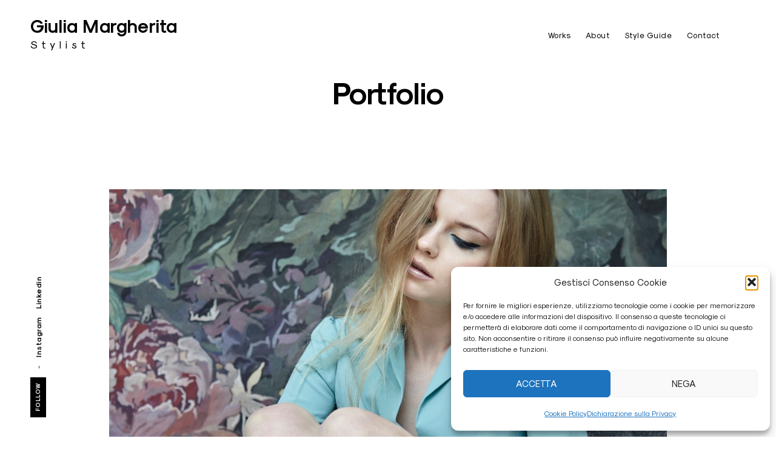

--- FILE ---
content_type: text/html; charset=UTF-8
request_url: https://www.giuliamargherita.com/portfolio/page/2/
body_size: 14626
content:
<!DOCTYPE html>
<html lang="it-IT" prefix="og: https://ogp.me/ns#">
<head>
<meta charset="UTF-8">
<meta name="viewport" content="width=device-width, initial-scale=1">
<link rel="profile" href="http://gmpg.org/xfn/11">
<link rel="pingback" href="https://www.giuliamargherita.com/xmlrpc.php">


<!-- Ottimizzazione per i motori di ricerca di Rank Math - https://rankmath.com/ -->
<title>Portfolio - Pagina 2 di 2 - Giulia Margherita</title>
<meta name="description" content="Portfolio Archive - Pagina 2 di 2 - Giulia Margherita"/>
<meta name="robots" content="index, follow"/>
<link rel="canonical" href="https://www.giuliamargherita.com/portfolio/page/2/" />
<link rel="prev" href="https://www.giuliamargherita.com/portfolio/" />
<meta property="og:locale" content="it_IT" />
<meta property="og:type" content="article" />
<meta property="og:title" content="Portfolio - Pagina 2 di 2 - Giulia Margherita" />
<meta property="og:description" content="Portfolio Archive - Pagina 2 di 2 - Giulia Margherita" />
<meta property="og:url" content="https://www.giuliamargherita.com/portfolio/page/2/" />
<meta property="og:site_name" content="Giulia Margherita" />
<meta name="twitter:card" content="summary_large_image" />
<meta name="twitter:title" content="Portfolio - Pagina 2 di 2 - Giulia Margherita" />
<meta name="twitter:description" content="Portfolio Archive - Pagina 2 di 2 - Giulia Margherita" />
<script type="application/ld+json" class="rank-math-schema">{"@context":"https://schema.org","@graph":[{"@type":"Person","@id":"https://www.giuliamargherita.com/#person","name":"Pixty-Web","image":{"@type":"ImageObject","@id":"https://www.giuliamargherita.com/#logo","url":"https://www.giuliamargherita.com/wp-content/uploads/2021/01/Logo-App-Giulia-Margherita.png","contentUrl":"https://www.giuliamargherita.com/wp-content/uploads/2021/01/Logo-App-Giulia-Margherita.png","caption":"Pixty-Web","inLanguage":"it-IT","width":"512","height":"512"}},{"@type":"WebSite","@id":"https://www.giuliamargherita.com/#website","url":"https://www.giuliamargherita.com","name":"Pixty-Web","publisher":{"@id":"https://www.giuliamargherita.com/#person"},"inLanguage":"it-IT"},{"@type":"CollectionPage","@id":"https://www.giuliamargherita.com/portfolio/page/2/#webpage","url":"https://www.giuliamargherita.com/portfolio/page/2/","name":"Portfolio - Pagina 2 di 2 - Giulia Margherita","isPartOf":{"@id":"https://www.giuliamargherita.com/#website"},"inLanguage":"it-IT"}]}</script>
<!-- /Rank Math WordPress SEO plugin -->

<link rel="alternate" type="application/rss+xml" title="Giulia Margherita &raquo; Feed" href="https://www.giuliamargherita.com/feed/" />
<link rel="alternate" type="application/rss+xml" title="Giulia Margherita &raquo; Feed dei commenti" href="https://www.giuliamargherita.com/comments/feed/" />
<link rel="alternate" type="application/rss+xml" title="Giulia Margherita &raquo; Portfolio Feed" href="https://www.giuliamargherita.com/portfolio/feed/" />
<style id='wp-img-auto-sizes-contain-inline-css' type='text/css'>
img:is([sizes=auto i],[sizes^="auto," i]){contain-intrinsic-size:3000px 1500px}
/*# sourceURL=wp-img-auto-sizes-contain-inline-css */
</style>
<style id='wp-emoji-styles-inline-css' type='text/css'>

	img.wp-smiley, img.emoji {
		display: inline !important;
		border: none !important;
		box-shadow: none !important;
		height: 1em !important;
		width: 1em !important;
		margin: 0 0.07em !important;
		vertical-align: -0.1em !important;
		background: none !important;
		padding: 0 !important;
	}
/*# sourceURL=wp-emoji-styles-inline-css */
</style>
<link rel='stylesheet' id='wp-block-library-css' href='https://www.giuliamargherita.com/wp-includes/css/dist/block-library/style.min.css?ver=6.9' type='text/css' media='all' />
<style id='classic-theme-styles-inline-css' type='text/css'>
/*! This file is auto-generated */
.wp-block-button__link{color:#fff;background-color:#32373c;border-radius:9999px;box-shadow:none;text-decoration:none;padding:calc(.667em + 2px) calc(1.333em + 2px);font-size:1.125em}.wp-block-file__button{background:#32373c;color:#fff;text-decoration:none}
/*# sourceURL=/wp-includes/css/classic-themes.min.css */
</style>
<style id='global-styles-inline-css' type='text/css'>
:root{--wp--preset--aspect-ratio--square: 1;--wp--preset--aspect-ratio--4-3: 4/3;--wp--preset--aspect-ratio--3-4: 3/4;--wp--preset--aspect-ratio--3-2: 3/2;--wp--preset--aspect-ratio--2-3: 2/3;--wp--preset--aspect-ratio--16-9: 16/9;--wp--preset--aspect-ratio--9-16: 9/16;--wp--preset--color--black: #000000;--wp--preset--color--cyan-bluish-gray: #abb8c3;--wp--preset--color--white: #ffffff;--wp--preset--color--pale-pink: #f78da7;--wp--preset--color--vivid-red: #cf2e2e;--wp--preset--color--luminous-vivid-orange: #ff6900;--wp--preset--color--luminous-vivid-amber: #fcb900;--wp--preset--color--light-green-cyan: #7bdcb5;--wp--preset--color--vivid-green-cyan: #00d084;--wp--preset--color--pale-cyan-blue: #8ed1fc;--wp--preset--color--vivid-cyan-blue: #0693e3;--wp--preset--color--vivid-purple: #9b51e0;--wp--preset--gradient--vivid-cyan-blue-to-vivid-purple: linear-gradient(135deg,rgb(6,147,227) 0%,rgb(155,81,224) 100%);--wp--preset--gradient--light-green-cyan-to-vivid-green-cyan: linear-gradient(135deg,rgb(122,220,180) 0%,rgb(0,208,130) 100%);--wp--preset--gradient--luminous-vivid-amber-to-luminous-vivid-orange: linear-gradient(135deg,rgb(252,185,0) 0%,rgb(255,105,0) 100%);--wp--preset--gradient--luminous-vivid-orange-to-vivid-red: linear-gradient(135deg,rgb(255,105,0) 0%,rgb(207,46,46) 100%);--wp--preset--gradient--very-light-gray-to-cyan-bluish-gray: linear-gradient(135deg,rgb(238,238,238) 0%,rgb(169,184,195) 100%);--wp--preset--gradient--cool-to-warm-spectrum: linear-gradient(135deg,rgb(74,234,220) 0%,rgb(151,120,209) 20%,rgb(207,42,186) 40%,rgb(238,44,130) 60%,rgb(251,105,98) 80%,rgb(254,248,76) 100%);--wp--preset--gradient--blush-light-purple: linear-gradient(135deg,rgb(255,206,236) 0%,rgb(152,150,240) 100%);--wp--preset--gradient--blush-bordeaux: linear-gradient(135deg,rgb(254,205,165) 0%,rgb(254,45,45) 50%,rgb(107,0,62) 100%);--wp--preset--gradient--luminous-dusk: linear-gradient(135deg,rgb(255,203,112) 0%,rgb(199,81,192) 50%,rgb(65,88,208) 100%);--wp--preset--gradient--pale-ocean: linear-gradient(135deg,rgb(255,245,203) 0%,rgb(182,227,212) 50%,rgb(51,167,181) 100%);--wp--preset--gradient--electric-grass: linear-gradient(135deg,rgb(202,248,128) 0%,rgb(113,206,126) 100%);--wp--preset--gradient--midnight: linear-gradient(135deg,rgb(2,3,129) 0%,rgb(40,116,252) 100%);--wp--preset--font-size--small: 13px;--wp--preset--font-size--medium: 20px;--wp--preset--font-size--large: 36px;--wp--preset--font-size--x-large: 42px;--wp--preset--spacing--20: 0.44rem;--wp--preset--spacing--30: 0.67rem;--wp--preset--spacing--40: 1rem;--wp--preset--spacing--50: 1.5rem;--wp--preset--spacing--60: 2.25rem;--wp--preset--spacing--70: 3.38rem;--wp--preset--spacing--80: 5.06rem;--wp--preset--shadow--natural: 6px 6px 9px rgba(0, 0, 0, 0.2);--wp--preset--shadow--deep: 12px 12px 50px rgba(0, 0, 0, 0.4);--wp--preset--shadow--sharp: 6px 6px 0px rgba(0, 0, 0, 0.2);--wp--preset--shadow--outlined: 6px 6px 0px -3px rgb(255, 255, 255), 6px 6px rgb(0, 0, 0);--wp--preset--shadow--crisp: 6px 6px 0px rgb(0, 0, 0);}:where(.is-layout-flex){gap: 0.5em;}:where(.is-layout-grid){gap: 0.5em;}body .is-layout-flex{display: flex;}.is-layout-flex{flex-wrap: wrap;align-items: center;}.is-layout-flex > :is(*, div){margin: 0;}body .is-layout-grid{display: grid;}.is-layout-grid > :is(*, div){margin: 0;}:where(.wp-block-columns.is-layout-flex){gap: 2em;}:where(.wp-block-columns.is-layout-grid){gap: 2em;}:where(.wp-block-post-template.is-layout-flex){gap: 1.25em;}:where(.wp-block-post-template.is-layout-grid){gap: 1.25em;}.has-black-color{color: var(--wp--preset--color--black) !important;}.has-cyan-bluish-gray-color{color: var(--wp--preset--color--cyan-bluish-gray) !important;}.has-white-color{color: var(--wp--preset--color--white) !important;}.has-pale-pink-color{color: var(--wp--preset--color--pale-pink) !important;}.has-vivid-red-color{color: var(--wp--preset--color--vivid-red) !important;}.has-luminous-vivid-orange-color{color: var(--wp--preset--color--luminous-vivid-orange) !important;}.has-luminous-vivid-amber-color{color: var(--wp--preset--color--luminous-vivid-amber) !important;}.has-light-green-cyan-color{color: var(--wp--preset--color--light-green-cyan) !important;}.has-vivid-green-cyan-color{color: var(--wp--preset--color--vivid-green-cyan) !important;}.has-pale-cyan-blue-color{color: var(--wp--preset--color--pale-cyan-blue) !important;}.has-vivid-cyan-blue-color{color: var(--wp--preset--color--vivid-cyan-blue) !important;}.has-vivid-purple-color{color: var(--wp--preset--color--vivid-purple) !important;}.has-black-background-color{background-color: var(--wp--preset--color--black) !important;}.has-cyan-bluish-gray-background-color{background-color: var(--wp--preset--color--cyan-bluish-gray) !important;}.has-white-background-color{background-color: var(--wp--preset--color--white) !important;}.has-pale-pink-background-color{background-color: var(--wp--preset--color--pale-pink) !important;}.has-vivid-red-background-color{background-color: var(--wp--preset--color--vivid-red) !important;}.has-luminous-vivid-orange-background-color{background-color: var(--wp--preset--color--luminous-vivid-orange) !important;}.has-luminous-vivid-amber-background-color{background-color: var(--wp--preset--color--luminous-vivid-amber) !important;}.has-light-green-cyan-background-color{background-color: var(--wp--preset--color--light-green-cyan) !important;}.has-vivid-green-cyan-background-color{background-color: var(--wp--preset--color--vivid-green-cyan) !important;}.has-pale-cyan-blue-background-color{background-color: var(--wp--preset--color--pale-cyan-blue) !important;}.has-vivid-cyan-blue-background-color{background-color: var(--wp--preset--color--vivid-cyan-blue) !important;}.has-vivid-purple-background-color{background-color: var(--wp--preset--color--vivid-purple) !important;}.has-black-border-color{border-color: var(--wp--preset--color--black) !important;}.has-cyan-bluish-gray-border-color{border-color: var(--wp--preset--color--cyan-bluish-gray) !important;}.has-white-border-color{border-color: var(--wp--preset--color--white) !important;}.has-pale-pink-border-color{border-color: var(--wp--preset--color--pale-pink) !important;}.has-vivid-red-border-color{border-color: var(--wp--preset--color--vivid-red) !important;}.has-luminous-vivid-orange-border-color{border-color: var(--wp--preset--color--luminous-vivid-orange) !important;}.has-luminous-vivid-amber-border-color{border-color: var(--wp--preset--color--luminous-vivid-amber) !important;}.has-light-green-cyan-border-color{border-color: var(--wp--preset--color--light-green-cyan) !important;}.has-vivid-green-cyan-border-color{border-color: var(--wp--preset--color--vivid-green-cyan) !important;}.has-pale-cyan-blue-border-color{border-color: var(--wp--preset--color--pale-cyan-blue) !important;}.has-vivid-cyan-blue-border-color{border-color: var(--wp--preset--color--vivid-cyan-blue) !important;}.has-vivid-purple-border-color{border-color: var(--wp--preset--color--vivid-purple) !important;}.has-vivid-cyan-blue-to-vivid-purple-gradient-background{background: var(--wp--preset--gradient--vivid-cyan-blue-to-vivid-purple) !important;}.has-light-green-cyan-to-vivid-green-cyan-gradient-background{background: var(--wp--preset--gradient--light-green-cyan-to-vivid-green-cyan) !important;}.has-luminous-vivid-amber-to-luminous-vivid-orange-gradient-background{background: var(--wp--preset--gradient--luminous-vivid-amber-to-luminous-vivid-orange) !important;}.has-luminous-vivid-orange-to-vivid-red-gradient-background{background: var(--wp--preset--gradient--luminous-vivid-orange-to-vivid-red) !important;}.has-very-light-gray-to-cyan-bluish-gray-gradient-background{background: var(--wp--preset--gradient--very-light-gray-to-cyan-bluish-gray) !important;}.has-cool-to-warm-spectrum-gradient-background{background: var(--wp--preset--gradient--cool-to-warm-spectrum) !important;}.has-blush-light-purple-gradient-background{background: var(--wp--preset--gradient--blush-light-purple) !important;}.has-blush-bordeaux-gradient-background{background: var(--wp--preset--gradient--blush-bordeaux) !important;}.has-luminous-dusk-gradient-background{background: var(--wp--preset--gradient--luminous-dusk) !important;}.has-pale-ocean-gradient-background{background: var(--wp--preset--gradient--pale-ocean) !important;}.has-electric-grass-gradient-background{background: var(--wp--preset--gradient--electric-grass) !important;}.has-midnight-gradient-background{background: var(--wp--preset--gradient--midnight) !important;}.has-small-font-size{font-size: var(--wp--preset--font-size--small) !important;}.has-medium-font-size{font-size: var(--wp--preset--font-size--medium) !important;}.has-large-font-size{font-size: var(--wp--preset--font-size--large) !important;}.has-x-large-font-size{font-size: var(--wp--preset--font-size--x-large) !important;}
:where(.wp-block-post-template.is-layout-flex){gap: 1.25em;}:where(.wp-block-post-template.is-layout-grid){gap: 1.25em;}
:where(.wp-block-term-template.is-layout-flex){gap: 1.25em;}:where(.wp-block-term-template.is-layout-grid){gap: 1.25em;}
:where(.wp-block-columns.is-layout-flex){gap: 2em;}:where(.wp-block-columns.is-layout-grid){gap: 2em;}
:root :where(.wp-block-pullquote){font-size: 1.5em;line-height: 1.6;}
/*# sourceURL=global-styles-inline-css */
</style>
<link rel='stylesheet' id='cmplz-general-css' href='https://www.giuliamargherita.com/wp-content/plugins/complianz-gdpr-premium/assets/css/cookieblocker.min.css?ver=1761976974' type='text/css' media='all' />
<link rel='stylesheet' id='eris-style-css' href='https://www.giuliamargherita.com/wp-content/themes/eris/style.css?ver=6.9' type='text/css' media='all' />
<link rel='stylesheet' id='child-style-css' href='https://www.giuliamargherita.com/wp-content/themes/eris-pixty/style.css?ver=1.0.1' type='text/css' media='all' />
<link rel='stylesheet' id='eris-font-enqueue-css' href='https://www.giuliamargherita.com/wp-content/themes/eris/assets/fonts/stylesheet.css' type='text/css' media='all' />
<link rel='stylesheet' id='dashicons-css' href='https://www.giuliamargherita.com/wp-includes/css/dashicons.min.css?ver=6.9' type='text/css' media='all' />
<link rel='stylesheet' id='thickbox-css' href='https://www.giuliamargherita.com/wp-includes/js/thickbox/thickbox.css?ver=6.9' type='text/css' media='all' />
<script type="text/javascript" src="https://www.giuliamargherita.com/wp-includes/js/jquery/jquery.min.js?ver=3.7.1" id="jquery-core-js"></script>
<script type="text/javascript" src="https://www.giuliamargherita.com/wp-includes/js/jquery/jquery-migrate.min.js?ver=3.4.1" id="jquery-migrate-js"></script>
<link rel="https://api.w.org/" href="https://www.giuliamargherita.com/wp-json/" /><link rel="EditURI" type="application/rsd+xml" title="RSD" href="https://www.giuliamargherita.com/xmlrpc.php?rsd" />
<meta name="generator" content="WordPress 6.9" />
			<style>.cmplz-hidden {
					display: none !important;
				}</style><meta name="generator" content="Elementor 3.34.2; features: additional_custom_breakpoints; settings: css_print_method-external, google_font-enabled, font_display-auto">
			<style>
				.e-con.e-parent:nth-of-type(n+4):not(.e-lazyloaded):not(.e-no-lazyload),
				.e-con.e-parent:nth-of-type(n+4):not(.e-lazyloaded):not(.e-no-lazyload) * {
					background-image: none !important;
				}
				@media screen and (max-height: 1024px) {
					.e-con.e-parent:nth-of-type(n+3):not(.e-lazyloaded):not(.e-no-lazyload),
					.e-con.e-parent:nth-of-type(n+3):not(.e-lazyloaded):not(.e-no-lazyload) * {
						background-image: none !important;
					}
				}
				@media screen and (max-height: 640px) {
					.e-con.e-parent:nth-of-type(n+2):not(.e-lazyloaded):not(.e-no-lazyload),
					.e-con.e-parent:nth-of-type(n+2):not(.e-lazyloaded):not(.e-no-lazyload) * {
						background-image: none !important;
					}
				}
			</style>
			<link rel="icon" href="https://www.giuliamargherita.com/wp-content/uploads/2021/01/cropped-Logo-App-Giulia-Margherita-32x32.png" sizes="32x32" />
<link rel="icon" href="https://www.giuliamargherita.com/wp-content/uploads/2021/01/cropped-Logo-App-Giulia-Margherita-192x192.png" sizes="192x192" />
<link rel="apple-touch-icon" href="https://www.giuliamargherita.com/wp-content/uploads/2021/01/cropped-Logo-App-Giulia-Margherita-180x180.png" />
<meta name="msapplication-TileImage" content="https://www.giuliamargherita.com/wp-content/uploads/2021/01/cropped-Logo-App-Giulia-Margherita-270x270.png" />
<style type="text/css">

    /* Body BG color */

    body,
    body.custom-background,
    #content,
    .shuffle-layout .entry-meta,
    .page-template-portfolio-page .site-content,
    .page-template-portfolio-page .site-footer,
    .sticky-header header.site-header {
        background-color: #fff;
    }

    .featured-slider-wrap {
        background-color: #e8eaec;
    }

    /* Headings color */

    h1, h2, h3, h4, h5, h6,
    h1 a, h2 a, h3 a, h4 a, h5 a, h6 a,
    .archive.category .page-title span,
    .archive.tag .page-title span,
    .archive.date .page-title span,
    .archive.author .page-title span,
    .search .page-title span,
    .search-results .page-title,
    .tag.archive .page-title,
    .comments-title span,
    .comment-author,
    .search-post-type,
    .bypostauthor > .comment-body .comment-author b:after,
    .entry-content h1,
    .entry-content h2,
    .entry-content h3,
    .entry-content h4,
    .entry-content h5,
    .entry-content h6,
    .page-content h1,
    .page-content h2,
    .page-content h3,
    .page-content h4,
    .page-content h5,
    .page-content h6,
    .nav-links,
    .format-quote blockquote,
    .emphasis,
    .entry-content .emphasis,
    .page-content .emphasis,
    .single .entry-content .emphasis,
    .single .format-quote blockquote,
    .single .format-quote q,
    .single .format-link .entry-content p,
    .single .format-link  .row-columns,
    .masonry .format-link .entry-content h2,
    .single .format-link .entry-content h2,
    .entry-content blockquote,
    .entry-content blockquote p,
    .page-content blockquote,
    .page-content blockquote p,
    .comment-content blockquote p,
    .single .entry-content blockquote p,
    .archive .page-title span,
    .search .page-title span,
    .error404 .page-title span,
    .site-footer .widget-title,
    .site-footer .widget .widget-title a,
    .author-box p,
    .dropcap:before {
        color: #000;
    }

    /* Paragraph color */

    .entry-content p,
    .entry-content li,
    .page-content p,
    .page-content li,
    .comment-content p,
    .comment-content li,
    .comment-content dd,
    label,
    blockquote cite,
    blockquote + cite,
    blockquote + p cite,
    q cite,
    q + cite,
    q + p cite,
    .wp-caption-text,
    .format-quote blockquote cite,
    .format-quote blockquote + cite,
    .format-quote q cite,
    .format-quote q + cite,
    .format-quote blockquote + p cite,
    .format-quote q + p cite,
    .site-footer .widget p,
    .jp-relatedposts-post-context,
    .row-columns,
    .headline-template .hero .entry-content,
    .headline-template .hero p,
    .single-portfolio-headline .hero p,
    .contact .entry-content p,
    .contact .row-columns,
    .wp-block-separator.is-style-dots:before,
    .wp-block-image figcaption,
    .wp-block-embed figcaption {
        color: #5d5d5d;
    }

    hr,
    .wp-block-separator {
        background-color: #5d5d5d;
    }

    /* Link color */

    a,
    a.emphasis,
    .format-link .entry-content p,
    blockquote:before,
    q:before,
    .listing .format-link .entry-content:before,
    .single .format-link .entry-content:before,
    .format-link  .row-columns,
    .no-results input[type="search"],
    .error-404 input[type="search"],
    .no-results .search-instructions,
    .error-404 .search-instructions,
    .search .page-title span,
    .gallery-count,
    .entry-footer,
    .nav-links a,
    .read-more-link,
    .widget-title,
    .widget .widget-title a,
    .widget_calendar caption,
    .widget_calendar th,
    .widget_calendar tfoot a,
    .widget .search-form input[type="submit"]:focus,
    .widget .newsletter input[type="submit"]:focus,
    .paging-navigation a,
    .paging-navigation .dots,
    .paging-navigation .prev,
    .paging-navigation .next,
    .contact-form label,
    .contact-form textarea,
    .contact-form input[type="text"],
    .contact-form input[type="email"],
    body #infinite-handle span,
    .category-filter a,
    .category-filter .cat-active a,
    .gallery-caption,
    .entry-gallery .gallery-size-full:after,
    .featured-slider .slick-dots button,
    body .single-soc-share-link a,
    .comment-metadata a,
    .comment .reply a,
    .comment-metadata > * + *:before,
    .widget_wpcom_social_media_icons_widget a {
        color: #000;
    }

    .contact-form input[type="text"]::-webkit-input-placeholder,
    .contact-form input[type="email"]::-webkit-input-placeholder,
    .no-results input[type="search"]::-webkit-input-placeholder,
    .error-404 input[type="search"]::-webkit-input-placeholder {
        color: #000;
    }

    .contact-form input[type="text"]::-moz-placeholder,
    .contact-form input[type="email"]::-moz-placeholder,
    .no-results input[type="search"]::-moz-placeholder,
    .error-404 input[type="search"]::-moz-placeholder {
        color: #000;
    }

    .contact-form input[type="text"]:-moz-placeholder,
    .contact-form input[type="email"]:-moz-placeholder,
    .no-results input[type="search"]:-moz-placeholder,
    .error-404 input[type="search"]:-moz-placeholder {
        color: #000;
    }

    .site-header input[type="search"]:-ms-input-placeholder,
    .no-results input[type="search"]:-ms-input-placeholder,
    .error-404 input[type="search"]:-ms-input-placeholder {
        color: #000;
    }

    input[type="text"]:focus,
    input[type="email"]:focus,
    input[type="tel"]:focus,
    input[type="url"]:focus,
    input[type="password"]:focus,
    input[type="search"]:focus,
    textarea:focus {
        border-color: #000;
    }

    .entry-meta a,
    .posts-navigation .entry-meta a,
    #infinite-handle a,
    .single .nav-links a,
    .archive.category .page-title,
    .archive.tag .page-title,
    .archive.date .page-title,
    .archive.author .page-title,
    .entry-footer a,
    .author-name span,
    .site-footer .widget_recent_comments .comment-author-link a,
    .site-footer .widget_recent_comments li,
    .site-footer .widget_recent_entries li,
    .site-footer .rss-date {
        color: #000;
    }

    /* Header color */

    .nav-menu > li > a,
    .standard-menu .main-navigation ul ul a,
    .dropdown-toggle,
    #big-search-trigger,
    .menu-toggle:before,
    .sidebar-trigger,
    .scroll-up,
    .scroll-down,
    .menu-social-container a,
    .menu-social-container .social-menu-trig:before {
        color: #000;
    }

    .main-navigation .current_page_item > a,
    .main-navigation .current-menu-item > a,
    .main-navigation .current_page_ancestor > a {
        border-color: #000;
    }

    .menu-toggle span,
    .menu-toggle span:before,
    .menu-toggle span:after,
    .hamburger-menu .menu-toggle span,
    .hamburger-menu .menu-toggle span:before,
    .hamburger-menu .menu-toggle span:after {
        background-color: #000;
    }

    /* Logo color */

    .site-title a {
        color: #000;
    }

    .site-description {
        color: #000;
    }

    /* Fullwidth slider colors */

    .featured-slider .portfolio-item h2 a,
    .featured-slider .slick-arrow:before,
    .featured-slider .slick-dots li,
    .featured-slider .slick-dots span,
    .featured-slider .slick-dots button,
    .featured-slider .slick-dots .slick-active:after {
        color: #000;
    }

    .featured-slider .slick-dots .slick-active:after {
        background-color: #000;
    }

    /* Footer colors */

    #comments {
        background-color: #eaedf3;
    }

    .site-footer,
    .site-footer span,
    .site-info,
    .site-footer .widget,
    .site-footer .widget a,
    .site-footer .widget_calendar td,
    .site-footer .tagcloud a,
    .site-footer .rssSummary,
    .site-footer .widget_calendar caption,
    .site-footer .widget_calendar th,
    .site-footer input[type="text"],
    .site-footer input[type="email"],
    .site-footer input[type="tel"],
    .site-footer input[type="url"],
    .site-footer input[type="password"],
    .site-footer input[type="search"],
    .site-footer textarea {
        color: #000;
    }

    .site-footer a,
    .site-footer .widget_calendar tbody a,
    .site-footer .widget_recent_comments li a,
    .site-footer .widget_recent_entries li a,
    .site-footer .widget_rss li a,
    .site-footer .widget_contact_info .confit-address a,
    .site-footer .jetpack-display-remote-posts h4 a,
    .site-footer .widget .tp_recent_tweets a,
    .site-footer .widget .search-form input[type="submit"],
    .site-footer .widget .newsletter input[type="submit"] {
        color: #000;
    }

    @media only screen and (min-width: 1025px){

        a:hover,
        div[class^="gr_custom_container"] a:hover,
        .comment-metadata a:hover,
        .comment .reply a:hover,
        .entry-footer a:hover,
        .category-filter a:hover,
        .category-filter .cat-active a:hover,
        .format-link .entry-content a:hover,
        .back-to-top:hover,
        .paging-navigation a:hover,
        .page-numbers li a:hover,
        .listing .format-link .entry-content a:hover,
        .read-more-link:hover  {
            color: #5d5d5d;
        }

        .nav-links a:hover,
        .read-more-link:hover,
        .logged-in-as a:hover {
            color: #000;
        }

        h1 a:hover,
        h2 a:hover,
        h3 a:hover,
        h4 a:hover,
        h5 a:hover,
        h6 a:hover {
            color: #747474;
        }

        .entry-meta a:hover,
        .posts-navigation .entry-meta a:hover {
            color: #808080;
        }

        .standard-menu .main-navigation ul ul a:focus,
        .nav-menu > li:hover > a,
        .sidebar-trigger:hover,
        .nav-menu li > a:hover,
        .nav-menu li:hover > .dropdown-toggle,
        #big-search-trigger:hover,
        .sidebar-trigger:hover,
        .standard-menu .main-navigation ul ul a:hover,
        .scroll-up:hover,
        .scroll-down:hover,
        .menu-social-container a:hover,
        #big-search-trigger:focus,
        .sidebar-trigger:focus {
            color: #808080;
        }

        .menu-toggle:focus span,
        .menu-toggle:focus span:before,
        .menu-toggle:focus span:after {
            background-color: #808080;
        }

        .featured-slider .portfolio-item h2 a:hover,
        .featured-slider .slick-arrow:hover:before {
            color: #808080;
        }

        .site-title a:hover {
            color: #000;
        }

        .site-footer a:hover,
        .site-footer .widget a:hover,
        .site-footer .widget.widget_wpcom_social_media_icons_widget a:hover,
        .site-footer .widget .tp_recent_tweets a:hover,
        .site-footer .instagram-username a:hover,
        .site-footer .widget .tp_recent_tweets a:hover {
            color: #5d5d5d;
        }

    }

    @media only screen and (max-width: 1024px){

        .page-template-portfolio-page .portfolio-item .entry-title a,
        .tax-ct_portfolio .portfolio-item .entry-title a {
            color: #000;
        }

    }

</style>
    <style>
        .kirki-customizer-loading-wrapper {
            background-image: none !important;
        }
    </style>
    		<style type="text/css" id="wp-custom-css">
			#big-search-trigger, .sidebar-trigger {
display: none;
}
.menu-toggle {
right: 25px;
}
.site-description {
letter-spacing: 6.7px;
font-size: 18px;
}
.post-date {
	display: none;
}
	
.featured-image a:before, .gallery-size-full[data-carousel-extra] .gallery-item a:before, .gallery-size-full .gallery-item a:before, .masonry .portfolio-item .featured-image a:after, .shuffle-layout .portfolio-item .featured-image a:after {
display: none;
}		</style>
		<style id="kirki-inline-styles">body, input, textarea, keygen, select, button, body #site-navigation #primary-menu li a, body .jp-carousel-wrap, .jp-carousel-wrap .jp-carousel-light #carousel-reblog-box input#carousel-reblog-submit, .jp-carousel-wrap #jp-carousel-comment-form-button-submit, .jp-carousel-wrap textarea#jp-carousel-comment-form-comment-field, .portfolio-item h2{font-family:"sk-modernist", "Helvetica Neue", Helvetica, Arial, sans-serif;font-weight:400;}h1, h2, h3, h4, h5, h6, .entry-content h2 a, .emphasis{font-family:"sk-modernist", "Helvetica Neue", Helvetica, Arial, sans-serif;font-weight:bold;}body #site-navigation #primary-menu li a{font-family:"sk-modernist", "Helvetica Neue", Helvetica, Arial, sans-serif;font-weight:400;}</style></head>

<body data-cmplz=1 class="archive paged post-type-archive post-type-archive-portfolio paged-2 post-type-paged-2 wp-theme-eris wp-child-theme-eris-pixty infinite-scroll standard-menu hfeed sticky-header tk-theme-frontend elementor-default elementor-kit-845">


<aside id="secondary" class="widget-area" role="complementary">
	<div class="scroll-box">
		<section id="custom_html-2" class="widget_text widget widget_custom_html"><h2 class="widget-title">GMF</h2><div class="textwidget custom-html-widget"><img fetchpriority="high" class="wp-image-617 size-medium" src="https://www.giuliamargherita.com/wp-content/uploads/2020/12/Giulia-Margherita-Ferrari-200x300.jpg" alt="Giulia Margherita Ferrari" width="200" height="300" />
<br>E-commerce stylist/ still life stylist/
lookbook stylist/ dresser/ shooting coordinator/
visual merchandiser</div></section><section id="custom_html-3" class="widget_text widget widget_custom_html"><h2 class="widget-title">Ultimi Lavori</h2><div class="textwidget custom-html-widget"><a href="https://www.giuliamargherita.com/portfolio/still-life-01/">Esempio lavoro uno</a></div></section>	</div>
	<button id="closeSidebar" class="close-sidebar"><span class="screen-reader-text">close sidebar</span></button>
</aside><!-- #secondary -->

<div id="page" class="site">
	<a class="skip-link screen-reader-text" href="#main">Skip to content</a>

	<header id="masthead" class="site-header" role="banner">
		<div class="container container-big">

			<div class="site-branding">

							<p class="site-title "><a href="https://www.giuliamargherita.com/" rel="home">Giulia Margherita</a></p>
		<p class="site-description">Stylist</p>
			</div><!-- .site-branding -->

			<nav id="site-navigation" class="main-navigation" role="navigation">
				<button class="menu-toggle" aria-controls="primary-menu" aria-expanded="false"><i>Menu</i>Primary Menu<span>&nbsp;</span></button>

				<div class="menu-menu-primario-container"><ul id="primary-menu" class="menu"><li id="menu-item-600" class="menu-item menu-item-type-post_type menu-item-object-page menu-item-home menu-item-600"><a href="https://www.giuliamargherita.com/">Works</a></li>
<li id="menu-item-601" class="menu-item menu-item-type-post_type menu-item-object-page menu-item-601"><a href="https://www.giuliamargherita.com/about/">About</a></li>
<li id="menu-item-643" class="menu-item menu-item-type-post_type menu-item-object-page menu-item-643"><a href="https://www.giuliamargherita.com/style-guide/">Style Guide</a></li>
<li id="menu-item-602" class="menu-item menu-item-type-post_type menu-item-object-page menu-item-602"><a href="https://www.giuliamargherita.com/contact/">Contact</a></li>
</ul></div>				<i id="menuMarker">Menu</i>
			</nav><!-- #site-navigation -->

			<!-- Search form -->
			<div class="search-wrap">
				<form role="search" method="get" class="search-form" action="https://www.giuliamargherita.com/">
				<label>
					<span class="screen-reader-text">Ricerca per:</span>
					<input type="search" class="search-field" placeholder="Cerca &hellip;" value="" name="s" />
				</label>
				<input type="submit" class="search-submit" value="Cerca" />
			</form>				<div class="search-instructions">Press Enter / Return to begin your search.</div>
				<button id="big-search-close">
					<span class="screen-reader-text">close search form</span>
				</button>
			</div>
			<a href="#" id="big-search-trigger">
				<span class="screen-reader-text">open search form</span>
				<i class="icon-search"></i>
			</a>

			<!-- Sidebar trigger -->
			
				<a href="#" id="sidebar-trigger" class="sidebar-trigger">
					<span class="screen-reader-text">open sidebar</span>
					<i class="icon-sidebar"></i>
				</a>

			
		</div><!-- .container -->
	</header><!-- #masthead -->

	<a href="#" id="scrollDownBtn" class="scroll-down"><i class="icon-left"></i>scroll to discover more</a>
	<a href="#" id="scrollUpBtn" class="scroll-up">back to top<i class="icon-right"></i></a>

	<!-- Social menu -->
	<span id="socMenuTrig" class="social-menu-trig">Follow</span><div class="menu-social-container"><ul id="menu-menu-social" class="menu"><li id="menu-item-603" class="menu-item menu-item-type-custom menu-item-object-custom menu-item-603"><a href="https://www.instagram.com/giuli_margherita/">Instagram</a></li>
<li id="menu-item-720" class="menu-item menu-item-type-custom menu-item-object-custom menu-item-720"><a href="https://www.linkedin.com/in/giuliamargheritaferrari/">Linkedin</a></li>
</ul></div>
	<!-- Featured Portfolio Slider -->
	
	<div id="content" class="site-content">


<div class="container container-medium">

	<div id="primary" class="content-area listing">
		<main id="main" class="site-main" role="main">

		
			<header class="page-header">
				<h1 class="page-title">Portfolio</h1>			</header><!-- .page-header -->

			<div id="post-load">

			
<article id="post-739" class="post-739 portfolio type-portfolio status-publish has-post-thumbnail hentry ct_portfolio-works">

	<!-- Display featured image / video / gallery -->
	
			
			<figure class="featured-image featured-landscape">
				<a href="https://www.giuliamargherita.com/portfolio/flowerswall/"><img width="1100" height="733" src="https://www.giuliamargherita.com/wp-content/uploads/2021/01/flowerswall-Giulia-Margherita-01.jpg" class="skip-lazy wp-post-image" alt="flowerswall Giulia Margherita 01" decoding="async" srcset="https://www.giuliamargherita.com/wp-content/uploads/2021/01/flowerswall-Giulia-Margherita-01.jpg 1100w, https://www.giuliamargherita.com/wp-content/uploads/2021/01/flowerswall-Giulia-Margherita-01-300x200.jpg 300w, https://www.giuliamargherita.com/wp-content/uploads/2021/01/flowerswall-Giulia-Margherita-01-1024x682.jpg 1024w, https://www.giuliamargherita.com/wp-content/uploads/2021/01/flowerswall-Giulia-Margherita-01-768x512.jpg 768w, https://www.giuliamargherita.com/wp-content/uploads/2021/01/flowerswall-Giulia-Margherita-01-550x367.jpg 550w, https://www.giuliamargherita.com/wp-content/uploads/2021/01/flowerswall-Giulia-Margherita-01-160x107.jpg 160w" sizes="(max-width: 1100px) 100vw, 1100px" title="Portfolio 3"></a>
			</figure>

		
	<div class="entry-content">

		<header class="entry-header">

			<!-- Entry header -->
			<h2 class="entry-title"><a href="https://www.giuliamargherita.com/portfolio/flowerswall/" rel="bookmark">Flowerswall</a></h2><div class="entry-meta"><span class="category-list"><a href="https://www.giuliamargherita.com/portfolio-category/works/" rel="tag">Works</a></span><span class="post-date"><a href="https://www.giuliamargherita.com/portfolio/flowerswall/" rel="bookmark"><time class="entry-date published" datetime="2018-01-07T15:22:14+01:00">7 Gennaio 2018</time><time class="updated" datetime="2021-05-07T17:37:30+02:00">7 Maggio 2021</time></a></span><span class="edit-link"></span></div>
		</header><!-- .entry-header -->

		<p>&nbsp;</p>
<a class="read-more-link" href=" https://www.giuliamargherita.com/portfolio/flowerswall/ ">Read more</a>
	</div><!-- .entry-content -->

	<!-- Display post footer -->
	
</article><!-- #post-## -->


<article id="post-733" class="post-733 portfolio type-portfolio status-publish has-post-thumbnail hentry ct_portfolio-works">

	<!-- Display featured image / video / gallery -->
	
			
			<figure class="featured-image featured-portrait">
				<a href="https://www.giuliamargherita.com/portfolio/amish/"><img width="550" height="825" src="https://www.giuliamargherita.com/wp-content/uploads/2021/01/amish-Giulia-Margherita-05-550x825.jpg" class="skip-lazy wp-post-image" alt="amish Giulia Margherita 05" decoding="async" srcset="https://www.giuliamargherita.com/wp-content/uploads/2021/01/amish-Giulia-Margherita-05-550x825.jpg 550w, https://www.giuliamargherita.com/wp-content/uploads/2021/01/amish-Giulia-Margherita-05-200x300.jpg 200w, https://www.giuliamargherita.com/wp-content/uploads/2021/01/amish-Giulia-Margherita-05-683x1024.jpg 683w, https://www.giuliamargherita.com/wp-content/uploads/2021/01/amish-Giulia-Margherita-05-768x1152.jpg 768w, https://www.giuliamargherita.com/wp-content/uploads/2021/01/amish-Giulia-Margherita-05-1024x1536.jpg 1024w, https://www.giuliamargherita.com/wp-content/uploads/2021/01/amish-Giulia-Margherita-05-160x240.jpg 160w, https://www.giuliamargherita.com/wp-content/uploads/2021/01/amish-Giulia-Margherita-05.jpg 1100w" sizes="(max-width: 550px) 100vw, 550px" title="Portfolio 8"></a>
			</figure>

		
	<div class="entry-content">

		<header class="entry-header">

			<!-- Entry header -->
			<h2 class="entry-title"><a href="https://www.giuliamargherita.com/portfolio/amish/" rel="bookmark">amish</a></h2><div class="entry-meta"><span class="category-list"><a href="https://www.giuliamargherita.com/portfolio-category/works/" rel="tag">Works</a></span><span class="post-date"><a href="https://www.giuliamargherita.com/portfolio/amish/" rel="bookmark"><time class="entry-date published" datetime="2018-01-07T15:21:02+01:00">7 Gennaio 2018</time><time class="updated" datetime="2021-05-07T17:32:03+02:00">7 Maggio 2021</time></a></span><span class="edit-link"></span></div>
		</header><!-- .entry-header -->

		<a class="read-more-link" href=" https://www.giuliamargherita.com/portfolio/amish/ ">Read more</a>
	</div><!-- .entry-content -->

	<!-- Display post footer -->
	
</article><!-- #post-## -->


<article id="post-729" class="post-729 portfolio type-portfolio status-publish has-post-thumbnail hentry ct_portfolio-works">

	<!-- Display featured image / video / gallery -->
	
			
			<figure class="featured-image featured-portrait">
				<a href="https://www.giuliamargherita.com/portfolio/abandon/"><img width="550" height="825" src="https://www.giuliamargherita.com/wp-content/uploads/2021/01/abandon-Giulia-Margherita-03-550x825.jpg" class="skip-lazy wp-post-image" alt="abandon Giulia Margherita 03" decoding="async" srcset="https://www.giuliamargherita.com/wp-content/uploads/2021/01/abandon-Giulia-Margherita-03-550x825.jpg 550w, https://www.giuliamargherita.com/wp-content/uploads/2021/01/abandon-Giulia-Margherita-03-200x300.jpg 200w, https://www.giuliamargherita.com/wp-content/uploads/2021/01/abandon-Giulia-Margherita-03-683x1024.jpg 683w, https://www.giuliamargherita.com/wp-content/uploads/2021/01/abandon-Giulia-Margherita-03-768x1152.jpg 768w, https://www.giuliamargherita.com/wp-content/uploads/2021/01/abandon-Giulia-Margherita-03-1024x1536.jpg 1024w, https://www.giuliamargherita.com/wp-content/uploads/2021/01/abandon-Giulia-Margherita-03-160x240.jpg 160w, https://www.giuliamargherita.com/wp-content/uploads/2021/01/abandon-Giulia-Margherita-03.jpg 1100w" sizes="(max-width: 550px) 100vw, 550px" title="Portfolio 15"></a>
			</figure>

		
	<div class="entry-content">

		<header class="entry-header">

			<!-- Entry header -->
			<h2 class="entry-title"><a href="https://www.giuliamargherita.com/portfolio/abandon/" rel="bookmark">Abandon</a></h2><div class="entry-meta"><span class="category-list"><a href="https://www.giuliamargherita.com/portfolio-category/works/" rel="tag">Works</a></span><span class="post-date"><a href="https://www.giuliamargherita.com/portfolio/abandon/" rel="bookmark"><time class="entry-date published" datetime="2018-01-07T15:19:53+01:00">7 Gennaio 2018</time><time class="updated" datetime="2021-05-07T17:29:55+02:00">7 Maggio 2021</time></a></span><span class="edit-link"></span></div>
		</header><!-- .entry-header -->

		<a class="read-more-link" href=" https://www.giuliamargherita.com/portfolio/abandon/ ">Read more</a>
	</div><!-- .entry-content -->

	<!-- Display post footer -->
	
</article><!-- #post-## -->


			</div>
			<!-- #post-load -->

		
		<h2 class="screen-reader-text">Posts navigation</h2>

		<div id="infinite-handle">
					</div><!-- .nav-links -->

		<div id="loading-is" class="infinite-loader"></div>

	
		</main><!-- #main -->
	</div><!-- #primary -->

</div><!-- .container -->


	</div><!-- #content -->

	<footer id="colophon" class="site-footer" role="contentinfo">

		<div class="container">

			<div class="row">

				<div class="site-info col-sm-5">

					
						<div class="footer-site-branding">
										<p class="site-title "><a href="https://www.giuliamargherita.com/" rel="home">Giulia Margherita</a></p>
								</div>

					
					Copyright© 2025 Giulia Margherita Ferrari – P.IVA 02737200358 | Optimized by Pixty
				</div><!-- .site-info -->

				<div class="col-sm-7">

					<div class="row">
						
			<div class="col-sm-6 widget-area">
				<section id="custom_html-4" class="widget_text widget widget_custom_html"><div class="textwidget custom-html-widget">Via E.Fermi 44/a
42021 Bibbiano Reggio Emilia
Italy
ph. +393478745236
<br>P.IVA 02737200358

<strong><a href="giuliamargherita.ferrari@gmail.com" target="_blank" rel="noopener noreferrer">giuliamargherita.ferrari@gmail.com</a></strong></div></section>			</div>

		
			<div class="col-sm-6 widget-area">
				<section id="nav_menu-2" class="widget widget_nav_menu"><div class="menu-footer-menu-container"><ul id="menu-footer-menu" class="menu"><li id="menu-item-934" class="menu-item menu-item-type-custom menu-item-object-custom menu-item-934"><a href="https://www.giuliamargherita.com/cookie-policy-ue/?cmplz_region_redirect=true">Cookie Policy</a></li>
<li id="menu-item-935" class="menu-item menu-item-type-custom menu-item-object-custom menu-item-935"><a href="https://www.giuliamargherita.com/dichiarazione-sulla-privacy-ue/?cmplz_region_redirect=true">Dichiarazione sulla Privacy</a></li>
<li id="menu-item-961" class="menu-item menu-item-type-post_type menu-item-object-page menu-item-961"><a href="https://www.giuliamargherita.com/disconoscimento/">Disconoscimento</a></li>
</ul></div></section>			</div>

							</div><!-- .row -->

				</div><!-- .col-sm-6 -->

			</div><!-- .row -->

		</div><!-- .container -->

	</footer><!-- #colophon -->
</div><!-- #page -->

<script type="speculationrules">
{"prefetch":[{"source":"document","where":{"and":[{"href_matches":"/*"},{"not":{"href_matches":["/wp-*.php","/wp-admin/*","/wp-content/uploads/*","/wp-content/*","/wp-content/plugins/*","/wp-content/themes/eris-pixty/*","/wp-content/themes/eris/*","/*\\?(.+)"]}},{"not":{"selector_matches":"a[rel~=\"nofollow\"]"}},{"not":{"selector_matches":".no-prefetch, .no-prefetch a"}}]},"eagerness":"conservative"}]}
</script>

<!-- Consent Management powered by Complianz | GDPR/CCPA Cookie Consent https://wordpress.org/plugins/complianz-gdpr -->
<div id="cmplz-cookiebanner-container"><div class="cmplz-cookiebanner cmplz-hidden banner-1 bottom-right-view-preferences optin cmplz-bottom-right cmplz-categories-type-no" aria-modal="true" data-nosnippet="true" role="dialog" aria-live="polite" aria-labelledby="cmplz-header-1-optin" aria-describedby="cmplz-message-1-optin">
	<div class="cmplz-header">
		<div class="cmplz-logo"></div>
		<div class="cmplz-title" id="cmplz-header-1-optin">Gestisci Consenso Cookie</div>
		<div class="cmplz-close" tabindex="0" role="button" aria-label="Chiudere dialogo">
			<svg aria-hidden="true" focusable="false" data-prefix="fas" data-icon="times" class="svg-inline--fa fa-times fa-w-11" role="img" xmlns="http://www.w3.org/2000/svg" viewBox="0 0 352 512"><path fill="currentColor" d="M242.72 256l100.07-100.07c12.28-12.28 12.28-32.19 0-44.48l-22.24-22.24c-12.28-12.28-32.19-12.28-44.48 0L176 189.28 75.93 89.21c-12.28-12.28-32.19-12.28-44.48 0L9.21 111.45c-12.28 12.28-12.28 32.19 0 44.48L109.28 256 9.21 356.07c-12.28 12.28-12.28 32.19 0 44.48l22.24 22.24c12.28 12.28 32.2 12.28 44.48 0L176 322.72l100.07 100.07c12.28 12.28 32.2 12.28 44.48 0l22.24-22.24c12.28-12.28 12.28-32.19 0-44.48L242.72 256z"></path></svg>
		</div>
	</div>

	<div class="cmplz-divider cmplz-divider-header"></div>
	<div class="cmplz-body">
		<div class="cmplz-message" id="cmplz-message-1-optin">Per fornire le migliori esperienze, utilizziamo tecnologie come i cookie per memorizzare e/o accedere alle informazioni del dispositivo. Il consenso a queste tecnologie ci permetterà di elaborare dati come il comportamento di navigazione o ID unici su questo sito. Non acconsentire o ritirare il consenso può influire negativamente su alcune caratteristiche e funzioni.</div>
		<!-- categories start -->
		<div class="cmplz-categories">
			<details class="cmplz-category cmplz-functional" >
				<summary>
						<span class="cmplz-category-header">
							<span class="cmplz-category-title">Funzionale</span>
							<span class='cmplz-always-active'>
								<span class="cmplz-banner-checkbox">
									<input type="checkbox"
										   id="cmplz-functional-optin"
										   data-category="cmplz_functional"
										   class="cmplz-consent-checkbox cmplz-functional"
										   size="40"
										   value="1"/>
									<label class="cmplz-label" for="cmplz-functional-optin"><span class="screen-reader-text">Funzionale</span></label>
								</span>
								Sempre attivo							</span>
							<span class="cmplz-icon cmplz-open">
								<svg xmlns="http://www.w3.org/2000/svg" viewBox="0 0 448 512"  height="18" ><path d="M224 416c-8.188 0-16.38-3.125-22.62-9.375l-192-192c-12.5-12.5-12.5-32.75 0-45.25s32.75-12.5 45.25 0L224 338.8l169.4-169.4c12.5-12.5 32.75-12.5 45.25 0s12.5 32.75 0 45.25l-192 192C240.4 412.9 232.2 416 224 416z"/></svg>
							</span>
						</span>
				</summary>
				<div class="cmplz-description">
					<span class="cmplz-description-functional">L'archiviazione tecnica o l'accesso sono strettamente necessari al fine legittimo di consentire l'uso di un servizio specifico esplicitamente richiesto dall'abbonato o dall'utente, o al solo scopo di effettuare la trasmissione di una comunicazione su una rete di comunicazione elettronica.</span>
				</div>
			</details>

			<details class="cmplz-category cmplz-preferences" >
				<summary>
						<span class="cmplz-category-header">
							<span class="cmplz-category-title">Preferenze</span>
							<span class="cmplz-banner-checkbox">
								<input type="checkbox"
									   id="cmplz-preferences-optin"
									   data-category="cmplz_preferences"
									   class="cmplz-consent-checkbox cmplz-preferences"
									   size="40"
									   value="1"/>
								<label class="cmplz-label" for="cmplz-preferences-optin"><span class="screen-reader-text">Preferenze</span></label>
							</span>
							<span class="cmplz-icon cmplz-open">
								<svg xmlns="http://www.w3.org/2000/svg" viewBox="0 0 448 512"  height="18" ><path d="M224 416c-8.188 0-16.38-3.125-22.62-9.375l-192-192c-12.5-12.5-12.5-32.75 0-45.25s32.75-12.5 45.25 0L224 338.8l169.4-169.4c12.5-12.5 32.75-12.5 45.25 0s12.5 32.75 0 45.25l-192 192C240.4 412.9 232.2 416 224 416z"/></svg>
							</span>
						</span>
				</summary>
				<div class="cmplz-description">
					<span class="cmplz-description-preferences">L'archiviazione tecnica o l'accesso sono necessari per lo scopo legittimo di memorizzare le preferenze che non sono richieste dall'abbonato o dall'utente.</span>
				</div>
			</details>

			<details class="cmplz-category cmplz-statistics" >
				<summary>
						<span class="cmplz-category-header">
							<span class="cmplz-category-title">Statistiche</span>
							<span class="cmplz-banner-checkbox">
								<input type="checkbox"
									   id="cmplz-statistics-optin"
									   data-category="cmplz_statistics"
									   class="cmplz-consent-checkbox cmplz-statistics"
									   size="40"
									   value="1"/>
								<label class="cmplz-label" for="cmplz-statistics-optin"><span class="screen-reader-text">Statistiche</span></label>
							</span>
							<span class="cmplz-icon cmplz-open">
								<svg xmlns="http://www.w3.org/2000/svg" viewBox="0 0 448 512"  height="18" ><path d="M224 416c-8.188 0-16.38-3.125-22.62-9.375l-192-192c-12.5-12.5-12.5-32.75 0-45.25s32.75-12.5 45.25 0L224 338.8l169.4-169.4c12.5-12.5 32.75-12.5 45.25 0s12.5 32.75 0 45.25l-192 192C240.4 412.9 232.2 416 224 416z"/></svg>
							</span>
						</span>
				</summary>
				<div class="cmplz-description">
					<span class="cmplz-description-statistics">L'archiviazione tecnica o l'accesso che viene utilizzato esclusivamente per scopi statistici.</span>
					<span class="cmplz-description-statistics-anonymous">L'archiviazione tecnica o l'accesso che viene utilizzato esclusivamente per scopi statistici anonimi. Senza un mandato di comparizione, una conformità volontaria da parte del vostro Fornitore di Servizi Internet, o ulteriori registrazioni da parte di terzi, le informazioni memorizzate o recuperate per questo scopo da sole non possono di solito essere utilizzate per l'identificazione.</span>
				</div>
			</details>
			<details class="cmplz-category cmplz-marketing" >
				<summary>
						<span class="cmplz-category-header">
							<span class="cmplz-category-title">Marketing</span>
							<span class="cmplz-banner-checkbox">
								<input type="checkbox"
									   id="cmplz-marketing-optin"
									   data-category="cmplz_marketing"
									   class="cmplz-consent-checkbox cmplz-marketing"
									   size="40"
									   value="1"/>
								<label class="cmplz-label" for="cmplz-marketing-optin"><span class="screen-reader-text">Marketing</span></label>
							</span>
							<span class="cmplz-icon cmplz-open">
								<svg xmlns="http://www.w3.org/2000/svg" viewBox="0 0 448 512"  height="18" ><path d="M224 416c-8.188 0-16.38-3.125-22.62-9.375l-192-192c-12.5-12.5-12.5-32.75 0-45.25s32.75-12.5 45.25 0L224 338.8l169.4-169.4c12.5-12.5 32.75-12.5 45.25 0s12.5 32.75 0 45.25l-192 192C240.4 412.9 232.2 416 224 416z"/></svg>
							</span>
						</span>
				</summary>
				<div class="cmplz-description">
					<span class="cmplz-description-marketing">L'archiviazione tecnica o l'accesso sono necessari per creare profili di utenti per inviare pubblicità, o per tracciare l'utente su un sito web o su diversi siti web per scopi di marketing simili.</span>
				</div>
			</details>
		</div><!-- categories end -->
			</div>

	<div class="cmplz-links cmplz-information">
		<ul>
			<li><a class="cmplz-link cmplz-manage-options cookie-statement" href="#" data-relative_url="#cmplz-manage-consent-container">Gestisci opzioni</a></li>
			<li><a class="cmplz-link cmplz-manage-third-parties cookie-statement" href="#" data-relative_url="#cmplz-cookies-overview">Gestisci servizi</a></li>
			<li><a class="cmplz-link cmplz-manage-vendors tcf cookie-statement" href="#" data-relative_url="#cmplz-tcf-wrapper">Gestisci {vendor_count} fornitori</a></li>
			<li><a class="cmplz-link cmplz-external cmplz-read-more-purposes tcf" target="_blank" rel="noopener noreferrer nofollow" href="https://cookiedatabase.org/tcf/purposes/" aria-label="Read more about TCF purposes on Cookie Database">Per saperne di più su questi scopi</a></li>
		</ul>
			</div>

	<div class="cmplz-divider cmplz-footer"></div>

	<div class="cmplz-buttons">
		<button class="cmplz-btn cmplz-accept">Accetta</button>
		<button class="cmplz-btn cmplz-deny">Nega</button>
		<button class="cmplz-btn cmplz-view-preferences">Visualizza preferenze</button>
		<button class="cmplz-btn cmplz-save-preferences">Salva preferenze</button>
		<a class="cmplz-btn cmplz-manage-options tcf cookie-statement" href="#" data-relative_url="#cmplz-manage-consent-container">Visualizza preferenze</a>
			</div>

	
	<div class="cmplz-documents cmplz-links">
		<ul>
			<li><a class="cmplz-link cookie-statement" href="#" data-relative_url="">{title}</a></li>
			<li><a class="cmplz-link privacy-statement" href="#" data-relative_url="">{title}</a></li>
			<li><a class="cmplz-link impressum" href="#" data-relative_url="">{title}</a></li>
		</ul>
			</div>
</div>
</div>
					<div id="cmplz-manage-consent" data-nosnippet="true"><button class="cmplz-btn cmplz-hidden cmplz-manage-consent manage-consent-1">Gestisci consenso</button>

</div>			<script>
				const lazyloadRunObserver = () => {
					const lazyloadBackgrounds = document.querySelectorAll( `.e-con.e-parent:not(.e-lazyloaded)` );
					const lazyloadBackgroundObserver = new IntersectionObserver( ( entries ) => {
						entries.forEach( ( entry ) => {
							if ( entry.isIntersecting ) {
								let lazyloadBackground = entry.target;
								if( lazyloadBackground ) {
									lazyloadBackground.classList.add( 'e-lazyloaded' );
								}
								lazyloadBackgroundObserver.unobserve( entry.target );
							}
						});
					}, { rootMargin: '200px 0px 200px 0px' } );
					lazyloadBackgrounds.forEach( ( lazyloadBackground ) => {
						lazyloadBackgroundObserver.observe( lazyloadBackground );
					} );
				};
				const events = [
					'DOMContentLoaded',
					'elementor/lazyload/observe',
				];
				events.forEach( ( event ) => {
					document.addEventListener( event, lazyloadRunObserver );
				} );
			</script>
			<script type="text/javascript" src="https://www.giuliamargherita.com/wp-content/themes/eris/assets/js/navigation.js?ver=20151215" id="eris-navigation-js"></script>
<script type="text/javascript" src="https://www.giuliamargherita.com/wp-content/themes/eris/assets/js/skip-link-focus-fix.js?ver=20151215" id="eris-skip-link-focus-fix-js"></script>
<script type="text/javascript" src="https://www.giuliamargherita.com/wp-content/themes/eris/assets/js/spin/spin.min.js?ver=6.9" id="spinner-js"></script>
<script type="text/javascript" src="https://www.giuliamargherita.com/wp-includes/js/imagesloaded.min.js?ver=5.0.0" id="imagesloaded-js"></script>
<script type="text/javascript" src="https://www.giuliamargherita.com/wp-includes/js/masonry.min.js?ver=4.2.2" id="masonry-js"></script>
<script type="text/javascript" src="https://www.giuliamargherita.com/wp-content/themes/eris/assets/js/infinite-scroll/infinite-scroll.min.js?ver=6.9" id="infinite-scroll-js"></script>
<script type="text/javascript" id="thickbox-js-extra">
/* <![CDATA[ */
var thickboxL10n = {"next":"Succ. \u00bb","prev":"\u00ab Prec.","image":"Immagine","of":"di","close":"Chiudi","noiframes":"Questa funzionalit\u00e0 richiede il frame in linea. Hai gli iframe disabilitati o il browser non li supporta.","loadingAnimation":"https://www.giuliamargherita.com/wp-includes/js/thickbox/loadingAnimation.gif"};
//# sourceURL=thickbox-js-extra
/* ]]> */
</script>
<script type="text/javascript" src="https://www.giuliamargherita.com/wp-includes/js/thickbox/thickbox.js?ver=3.1-20121105" id="thickbox-js"></script>
<script type="text/javascript" src="https://www.giuliamargherita.com/wp-content/themes/eris/assets/js/slick/slick.min.js?ver=6.9" id="eris-slick-slider-js"></script>
<script type="text/javascript" src="https://www.giuliamargherita.com/wp-includes/js/jquery/ui/effect.min.js?ver=1.13.3" id="jquery-effects-core-js"></script>
<script type="text/javascript" id="eris-call-scripts-js-extra">
/* <![CDATA[ */
var js_vars = {"url":"https://www.giuliamargherita.com/wp-content/themes/eris","admin_url":"https://www.giuliamargherita.com/wp-admin/admin-ajax.php","nonce":"a59e40f159","no_more_text":"No more posts to load.","startPage":"2","maxPages":"2","is_type":"click","paging_type":"infinite-scroll","posts_type":"posts"};
//# sourceURL=eris-call-scripts-js-extra
/* ]]> */
</script>
<script type="text/javascript" src="https://www.giuliamargherita.com/wp-content/themes/eris/assets/js/common.js?ver=6.9" id="eris-call-scripts-js"></script>
<script type="text/javascript" id="cmplz-cookiebanner-js-extra">
/* <![CDATA[ */
var complianz = {"prefix":"cmplz_","user_banner_id":"1","set_cookies":[],"block_ajax_content":"0","banner_version":"21","version":"7.5.6.1","store_consent":"1","do_not_track_enabled":"1","consenttype":"optin","region":"eu","geoip":"1","dismiss_timeout":"","disable_cookiebanner":"","soft_cookiewall":"","dismiss_on_scroll":"","cookie_expiry":"365","url":"https://www.giuliamargherita.com/wp-json/complianz/v1/","locale":"lang=it&locale=it_IT","set_cookies_on_root":"0","cookie_domain":"","current_policy_id":"30","cookie_path":"/","categories":{"statistics":"statistiche","marketing":"marketing"},"tcf_active":"","placeholdertext":"Fai clic per accettare i cookie per questo servizio","css_file":"https://www.giuliamargherita.com/wp-content/uploads/complianz/css/banner-{banner_id}-{type}.css?v=21","page_links":{"eu":{"cookie-statement":{"title":"Cookie Policy ","url":"https://www.giuliamargherita.com/cookie-policy-ue/"},"privacy-statement":{"title":"Dichiarazione sulla Privacy ","url":"https://www.giuliamargherita.com/dichiarazione-sulla-privacy-ue/"},"disclaimer":{"title":"Disconoscimento","url":"https://www.giuliamargherita.com/disconoscimento/"}},"us":{"disclaimer":{"title":"Disconoscimento","url":"https://www.giuliamargherita.com/disconoscimento/"}},"uk":{"disclaimer":{"title":"Disconoscimento","url":"https://www.giuliamargherita.com/disconoscimento/"}},"ca":{"disclaimer":{"title":"Disconoscimento","url":"https://www.giuliamargherita.com/disconoscimento/"}},"au":{"disclaimer":{"title":"Disconoscimento","url":"https://www.giuliamargherita.com/disconoscimento/"}},"za":{"disclaimer":{"title":"Disconoscimento","url":"https://www.giuliamargherita.com/disconoscimento/"}},"br":{"disclaimer":{"title":"Disconoscimento","url":"https://www.giuliamargherita.com/disconoscimento/"}}},"tm_categories":"","forceEnableStats":"","preview":"","clean_cookies":"","aria_label":"Fai clic per accettare i cookie per questo servizio"};
//# sourceURL=cmplz-cookiebanner-js-extra
/* ]]> */
</script>
<script defer type="text/javascript" src="https://www.giuliamargherita.com/wp-content/plugins/complianz-gdpr-premium/cookiebanner/js/complianz.min.js?ver=1761976974" id="cmplz-cookiebanner-js"></script>
<script type="text/javascript" id="cmplz-cookiebanner-js-after">
/* <![CDATA[ */
    
		if ('undefined' != typeof window.jQuery) {
			jQuery(document).ready(function ($) {
				$(document).on('elementor/popup/show', () => {
					let rev_cats = cmplz_categories.reverse();
					for (let key in rev_cats) {
						if (rev_cats.hasOwnProperty(key)) {
							let category = cmplz_categories[key];
							if (cmplz_has_consent(category)) {
								document.querySelectorAll('[data-category="' + category + '"]').forEach(obj => {
									cmplz_remove_placeholder(obj);
								});
							}
						}
					}

					let services = cmplz_get_services_on_page();
					for (let key in services) {
						if (services.hasOwnProperty(key)) {
							let service = services[key].service;
							let category = services[key].category;
							if (cmplz_has_service_consent(service, category)) {
								document.querySelectorAll('[data-service="' + service + '"]').forEach(obj => {
									cmplz_remove_placeholder(obj);
								});
							}
						}
					}
				});
			});
		}
    
    
//# sourceURL=cmplz-cookiebanner-js-after
/* ]]> */
</script>
<script id="wp-emoji-settings" type="application/json">
{"baseUrl":"https://s.w.org/images/core/emoji/17.0.2/72x72/","ext":".png","svgUrl":"https://s.w.org/images/core/emoji/17.0.2/svg/","svgExt":".svg","source":{"concatemoji":"https://www.giuliamargherita.com/wp-includes/js/wp-emoji-release.min.js?ver=6.9"}}
</script>
<script type="module">
/* <![CDATA[ */
/*! This file is auto-generated */
const a=JSON.parse(document.getElementById("wp-emoji-settings").textContent),o=(window._wpemojiSettings=a,"wpEmojiSettingsSupports"),s=["flag","emoji"];function i(e){try{var t={supportTests:e,timestamp:(new Date).valueOf()};sessionStorage.setItem(o,JSON.stringify(t))}catch(e){}}function c(e,t,n){e.clearRect(0,0,e.canvas.width,e.canvas.height),e.fillText(t,0,0);t=new Uint32Array(e.getImageData(0,0,e.canvas.width,e.canvas.height).data);e.clearRect(0,0,e.canvas.width,e.canvas.height),e.fillText(n,0,0);const a=new Uint32Array(e.getImageData(0,0,e.canvas.width,e.canvas.height).data);return t.every((e,t)=>e===a[t])}function p(e,t){e.clearRect(0,0,e.canvas.width,e.canvas.height),e.fillText(t,0,0);var n=e.getImageData(16,16,1,1);for(let e=0;e<n.data.length;e++)if(0!==n.data[e])return!1;return!0}function u(e,t,n,a){switch(t){case"flag":return n(e,"\ud83c\udff3\ufe0f\u200d\u26a7\ufe0f","\ud83c\udff3\ufe0f\u200b\u26a7\ufe0f")?!1:!n(e,"\ud83c\udde8\ud83c\uddf6","\ud83c\udde8\u200b\ud83c\uddf6")&&!n(e,"\ud83c\udff4\udb40\udc67\udb40\udc62\udb40\udc65\udb40\udc6e\udb40\udc67\udb40\udc7f","\ud83c\udff4\u200b\udb40\udc67\u200b\udb40\udc62\u200b\udb40\udc65\u200b\udb40\udc6e\u200b\udb40\udc67\u200b\udb40\udc7f");case"emoji":return!a(e,"\ud83e\u1fac8")}return!1}function f(e,t,n,a){let r;const o=(r="undefined"!=typeof WorkerGlobalScope&&self instanceof WorkerGlobalScope?new OffscreenCanvas(300,150):document.createElement("canvas")).getContext("2d",{willReadFrequently:!0}),s=(o.textBaseline="top",o.font="600 32px Arial",{});return e.forEach(e=>{s[e]=t(o,e,n,a)}),s}function r(e){var t=document.createElement("script");t.src=e,t.defer=!0,document.head.appendChild(t)}a.supports={everything:!0,everythingExceptFlag:!0},new Promise(t=>{let n=function(){try{var e=JSON.parse(sessionStorage.getItem(o));if("object"==typeof e&&"number"==typeof e.timestamp&&(new Date).valueOf()<e.timestamp+604800&&"object"==typeof e.supportTests)return e.supportTests}catch(e){}return null}();if(!n){if("undefined"!=typeof Worker&&"undefined"!=typeof OffscreenCanvas&&"undefined"!=typeof URL&&URL.createObjectURL&&"undefined"!=typeof Blob)try{var e="postMessage("+f.toString()+"("+[JSON.stringify(s),u.toString(),c.toString(),p.toString()].join(",")+"));",a=new Blob([e],{type:"text/javascript"});const r=new Worker(URL.createObjectURL(a),{name:"wpTestEmojiSupports"});return void(r.onmessage=e=>{i(n=e.data),r.terminate(),t(n)})}catch(e){}i(n=f(s,u,c,p))}t(n)}).then(e=>{for(const n in e)a.supports[n]=e[n],a.supports.everything=a.supports.everything&&a.supports[n],"flag"!==n&&(a.supports.everythingExceptFlag=a.supports.everythingExceptFlag&&a.supports[n]);var t;a.supports.everythingExceptFlag=a.supports.everythingExceptFlag&&!a.supports.flag,a.supports.everything||((t=a.source||{}).concatemoji?r(t.concatemoji):t.wpemoji&&t.twemoji&&(r(t.twemoji),r(t.wpemoji)))});
//# sourceURL=https://www.giuliamargherita.com/wp-includes/js/wp-emoji-loader.min.js
/* ]]> */
</script>
				<script async data-category="functional"
						src="https://www.googletagmanager.com/gtag/js?id=G-8T6QJE867C"></script><!-- Statistics script Complianz GDPR/CCPA -->
						<script 							data-category="functional">window['gtag_enable_tcf_support'] = false;
window.dataLayer = window.dataLayer || [];
function gtag(){
	dataLayer.push(arguments);
}

gtag('set', 'dYWVlZG', true);
gtag('set', 'ads_data_redaction', false);
gtag('set', 'url_passthrough', false);
gtag('consent', 'default', {
	'security_storage': "granted",
	'functionality_storage': "granted",
	'personalization_storage': "denied",
	'analytics_storage': 'denied',
	'ad_storage': "denied",
	'ad_user_data': 'denied',
	'ad_personalization': 'denied',
});



document.addEventListener("cmplz_before_categories_consent", function (e) {

	function gtag(){
		dataLayer.push(arguments);
	}
	let consentedCategories = e.detail.categories;
	let preferences = 'denied';
	let statistics = 'denied';
	let marketing = 'denied';

	if (cmplz_in_array( 'preferences', consentedCategories )) {
		preferences = 'granted';
	}

	if (cmplz_in_array( 'statistics', consentedCategories )) {
		statistics = 'granted';
	}

	if (cmplz_in_array( 'marketing', consentedCategories )) {
		marketing = 'granted';
	}
	gtag('consent', 'update', {
		'security_storage': "granted",
		'functionality_storage': "granted",
		'personalization_storage': preferences,
		'analytics_storage': statistics,
		'ad_storage': marketing,
		'ad_user_data': marketing,
		'ad_personalization': marketing,
	});

	if ( statistics==='granted' ) {
		gtag('js', new Date());
		
		gtag('config', 'G-8T6QJE867C', {
				cookie_flags:'secure;samesite=none',
			
		});
	}

});


document.addEventListener("cmplz_revoke", function (e) {
	gtag('consent', 'update', {
		'security_storage': "granted",
		'functionality_storage': "granted",
		'personalization_storage': "denied",
		'analytics_storage': 'denied',
		'ad_storage': "denied",
		'ad_user_data': 'denied',
		'ad_personalization': 'denied',
	});
});
</script>
</body>
</html>

<!-- Dynamic page generated in 0.368 seconds. -->
<!-- Cached page generated by WP-Super-Cache on 2026-01-26 00:06:31 -->

<!-- super cache -->

--- FILE ---
content_type: text/css
request_url: https://www.giuliamargherita.com/wp-content/themes/eris-pixty/style.css?ver=1.0.1
body_size: 190
content:
/*
 Theme Name:   Pixty-Eris
 Theme URI:    http://themeskingdom.com
 Description:  Tema personalizzato per Giulia Margherita Ferrari usato come base Eris.
 Author:       Pixty
 Author URI:   https://pixty.it
 Template:     eris
 Version:      1.0.1
 License:      GNU General Public License v2 or later
 License URI:  http://www.gnu.org/licenses/gpl-2.0.html
 Tags:
 Text Domain:  eris
*/

#comments {
	background-color: #ffffff;
}

.comments-area {
	margin-top: 2rem;
}

.nav-menu > li {
	margin: 0 0 0 20px;
}


--- FILE ---
content_type: application/javascript
request_url: https://www.giuliamargherita.com/wp-content/themes/eris/assets/js/common.js?ver=6.9
body_size: 6070
content:
(function($) { 'use strict';

	var w=window,d=document,
	e=d.documentElement,
	g=d.getElementsByTagName('body')[0];
	var x=w.innerWidth||e.clientWidth||g.clientWidth, // Viewport Width
		y=w.innerHeight||e.clientHeight||g.clientHeight;

	// Global Vars

	var $window = $(window);
	var body = $('body');
	var htmlOffsetTop = parseInt($('html').css('margin-top'));
	var mainHeader = $('#masthead');
	var sidebar = $('#secondary');
	var mainContent = $('#content');
	var primaryContent = $('#primary');
	var mainContentPaddingTop = parseInt(mainContent.css('padding-top'));
	var comments = $('#comments');
	var hero = $('.page .site > div.hero, .single .hero');

	// Wide images

	function wideImages() {
		var centerAlignImg = primaryContent.find('img.aligncenter, figure.aligncenter, figure.wp-block-image');
		x=w.innerWidth||e.clientWidth||g.clientWidth; // Viewport Width

		if(centerAlignImg.length){

			setTimeout(function(){
				primaryContent.imagesLoaded(function (){

					centerAlignImg.each(function(){
						var $this = $(this);
						var centerAlignImgWidth;
						var entryContentWidth = primaryContent.find('div.entry-content').width();

						if($this.is('img')){
							if($this.attr('width') !== undefined)
								centerAlignImgWidth = $this.attr('width');
							else
								centerAlignImgWidth = $this.prop('naturalWidth');
						}
						else{
							if($this.find('img').attr('width') !== undefined)
								centerAlignImgWidth = $this.find('img').attr('width');
							else
								centerAlignImgWidth = parseInt($this.find('img').attr('sizes').split(' ').pop());
							if(x > 1280){
								if(centerAlignImgWidth > 1100){
									$this.css({width: 1100});
								}
								else{
									$this.css({width: centerAlignImgWidth});
								}
							}
							else{
								$this.css({width: ''});
							}
						}

						if(x > 1280){
							if(centerAlignImgWidth > entryContentWidth){
								if(centerAlignImgWidth > 1100){
									$this.css({marginLeft: -((1100 - entryContentWidth) / 2)});
								}
								else{
									$this.css({marginLeft: -((centerAlignImgWidth - entryContentWidth) / 2)});
								}
								$this.css({opacity: 1});
							}
							else{
								$this.css({marginLeft: '', opacity: 1});
							}
						}
						else{
							$this.css({marginLeft: ''});
						}
					});

				});
			}, 300);

		}
	}

	$(document).ready(function($){

		var x=w.innerWidth||e.clientWidth||g.clientWidth; // Viewport Width
		y=w.innerHeight||e.clientHeight||g.clientHeight; // Viewport Height

		// Global Vars

		var wScrollTop = $window.scrollTop();

		// Outline none on mousedown for focused elements

		body.on('mousedown', '*', function(e) {
			if(($(this).is(':focus') || $(this).is(e.target)) && $(this).css('outline-style') == 'none') {
				$(this).css('outline', 'none').on('blur', function() {
					$(this).off('blur').css('outline', '');
				});
			}
		});

		// Disable search submit if input empty
		$( '.search-submit' ).prop( 'disabled', true );
		$( '.search-field' ).keyup( function() {
			$('.search-submit').prop( 'disabled', this.value === "" ? true : false );
		});

		// Sicky Header

		if(body.hasClass('sticky-header') && x > 767){
			mainHeader.css({top: htmlOffsetTop});
		}

		// Main Menu

		var menuMarker = $('#menuMarker');
		var mainNav = $('.site-header ul.nav-menu');

		mainNav.prepend(menuMarker);

		// Remove bottom padding if comments are enabled

		if(comments.length){
			mainContent.css({paddingBottom: 0});
		}

		// dropdown button

		var mainMenuDropdownLink = $('.nav-menu .menu-item-has-children > a, .nav-menu .page_item_has_children > a');
		var dropDownArrow = $('<span class="dropdown-toggle"><span class="screen-reader-text">toggle child menu</span><i class="icon-drop-down"></i></span>');

		mainMenuDropdownLink.after(dropDownArrow);

		// dropdown open on click

		var dropDownButton = mainMenuDropdownLink.next('span.dropdown-toggle');

		dropDownButton.on('click', function(){
			var $this = $(this);
			$this.parent('li').toggleClass('toggle-on').find('.toggle-on').removeClass('toggle-on');
			$this.parent('li').siblings().removeClass('toggle-on');
		});

		// Social menu

		var socialMenuTrig = $('#socMenuTrig');

		if(socialMenuTrig.length && x > 767){
			var socialMenu = socialMenuTrig.next('div[class*=menu-]');
			socialMenu.prepend(socialMenuTrig);
			socialMenuTrig.css({display: 'inline-block'});
		}

		// Center aligned images

		if((body.hasClass('single') || body.hasClass('page')) && !body.hasClass('split-layout')){

			wideImages();
			var contentImg = primaryContent.find('a img');

			if(contentImg.length){
				contentImg.parent('a').css({border: 'none'});
			}

		}

		// On Infinite Scroll Load

		var $container = $('div#post-load'),
			infiniteHandle = $('#infinite-handle'),
			no_more_posts  = js_vars.no_more_text,
			loadNumber     = 1;

		if(infiniteHandle.length){

			if(!body.hasClass('layout-three-columns') && !body.hasClass('layout-four-columns')){
				$('article.hentry').addClass('post-loaded');
			}
		}

		var opts = {
			lines: 7, // The number of lines to draw
			length: 12, // The length of each line
			width: 5, // The line thickness
			radius: 9, // The radius of the inner circle
			scale: 0.5, // Scales overall size of the spinner
			corners: 0, // Corner roundness (0..1)
			color: '#000', // #rgb or #rrggbb or array of colors
			opacity: 0.25, // Opacity of the lines
			rotate: 0, // The rotation offset
			direction: 1, // 1: clockwise, -1: counterclockwise
			speed: 1, // Rounds per second
			trail: 49, // Afterglow percentage
			fps: 20, // Frames per second when using setTimeout() as a fallback for CSS
			zIndex: 2e9, // The z-index (defaults to 2000000000)
			className: 'spinner', // The CSS class to assign to the spinner
			top: 'auto', // Top position relative to parent
			left: 'auto', // Left position relative to parent
			shadow: false, // Whether to render a shadow
			hwaccel: false // Whether to use hardware acceleration
		};

		var target = document.getElementById('loading-is');
		var spinner = new Spinner(opts).spin(target);

		function spinnerShow(){
			$('#loading-is').show();
		}

		function spinnerHide(){
			$('#loading-is').hide();
		}

		var infiniteScrollItem;

		if (body.hasClass('search') || body.hasClass('tag')) {
			infiniteScrollItem = 'div#post-load .search-container';
		} else {
			infiniteScrollItem = 'div#post-load .hentry';
		}

		$container.infinitescroll({
			navSelector  : '#infinite-handle',    // selector for the paged navigation
			nextSelector : '#infinite-handle a',  // selector for the NEXT link (to page 2)
			itemSelector : infiniteScrollItem,
			loading: {
				finishedMsg: no_more_posts,
				msgText: '',
				selector: '#loading-is'
			}
		},
		function(){

			// Reactivate on post load

			var newEl = $container.children().not('article.post-loaded, span.infinite-loader, div.grid-sizer').addClass('post-loaded');

			newEl.hide();
			newEl.imagesLoaded(function () {

				radio_checkbox_animation();

				// Reactivate masonry on post load

				var infiniteContainer = $('#post-load');

				if(infiniteContainer.hasClass('masonry')){
					$container.masonry('appended', newEl, true).masonry('layout');
				}

				if(!infiniteContainer.hasClass('masonry')){
					newEl.show();
				}

				setTimeout(function(){
					newEl.each(function(i){
						var $this = $(this);

						if($this.find('iframe').length && infiniteContainer.hasClass('masonry')){
							var $iframe = $this.find('iframe');
							var $iframeSrc = $iframe.attr('src');

							$iframe.load($iframeSrc, function(){
								$container.masonry('layout');
							});
						}

						// Gallery with full size images

						var fullSizeThumbGallery = $this.find('div.gallery-size-full');

						if(fullSizeThumbGallery.length){
							fullSizeThumbGallery.each(function(){
								var $this = $(this);
								var galleryItemCount = $this.find('.gallery-item').length;
								if(body.hasClass('single')){
									$this.append('<span class="gallery-count">01 / 0'+galleryItemCount+'</span>');
								}
								else{
									$this.parent().addClass('fullsize-gallery').siblings().find('.edit-link').append('<span class="gallery-count">01 / 0'+galleryItemCount+'</span>');
								}
							});
						}

					});
				}, 150);

				// Checkbox and Radio buttons

				radio_checkbox_animation();

				// Sharedaddy

				shareDaddy();

				// Format Video

				videoFormat();

				// Thickbox

				videoThickbox();

			});

			var maxPages;

			if ( 'posts' == js_vars.posts_type ) {
				maxPages = js_vars.maxPages;
			} else {
				maxPages = project_vars.projectMaxPages;
			}

			// The maximum number of pages the current query can return.
			var max = parseInt( maxPages );
			loadNumber++;
			spinnerHide();

			if ( js_vars.is_type == 'click' && loadNumber < max ) {
				// Display Load More button
				$('#infinite-handle').show();
			}

		});

		if ( 'infinite-scroll' == js_vars.paging_type && js_vars.is_type == 'scroll' ) {
			spinnerShow();
		}

		// If Infinite Scroll on click is choosen
		if ( 'infinite-scroll' == js_vars.paging_type && js_vars.is_type == 'click' ) {

			//Onclick InfiniteScroll
			$(window).unbind('.infscr');

			$("#infinite-handle a").on('click', function(e){
				e.preventDefault();

				$container.infinitescroll('retrieve');
				spinnerShow();
				return false;
			});

		}

		// Checkbox and Radio buttons

		//if buttons are inside label
		function radio_checkbox_animation() {
			var checkBtn = $('label').find('input[type="checkbox"]');
			var checkLabel = checkBtn.parent('label');
			var radioBtn = $('label').find('input[type="radio"]');

			checkLabel.addClass('checkbox');

			checkLabel.click(function(){
				var $this = $(this);
				if($this.find('input').is(':checked')){
					$this.addClass('checked');
				}
				else{
					$this.removeClass('checked');
				}
			});

			var checkBtnAfter = $('label + input[type="checkbox"]');
			var checkLabelBefore = checkBtnAfter.prev('label');

			checkLabelBefore.click(function(){
				var $this = $(this);
				$this.toggleClass('checked');
			});

			radioBtn.change(function(){
				var $this = $(this);
				if($this.is(':checked')){
					$this.parent('label').siblings().removeClass('checked');
					$this.parent('label').addClass('checked');
				}
				else{
					$this.parent('label').removeClass('checked');
				}
			});
		}

		radio_checkbox_animation();

		// Sharedaddy

		function shareDaddy(){
			var shareTitle = $('.sd-title');

			if(shareTitle.length){
				shareTitle.on('click', function(){
					$(this).closest('.sd-social').toggleClass('sd-open');
				});
			}
		}

		shareDaddy();

		// Gallery with full size images

		function galleryFullSizeImg(){
			var fullSizeThumbGallery = $('div.gallery-size-full');

			if(fullSizeThumbGallery.length){
				fullSizeThumbGallery.each(function(){
					var $this = $(this);
					var galleryItemCount = $this.find('.gallery-item').length;
					if(body.hasClass('single')){
						$this.find('a').append('<span class="gallery-count">1<i></i>'+galleryItemCount+'</span>');
					}
					else{
						$this.find('a').append('<span class="gallery-count">1<i></i>'+galleryItemCount+'</span>');
					}
				});
			}
		}

		galleryFullSizeImg();

		// Format Video

		function videoFormat(){
			var entryVideo = $('div.entry-video');

			if(entryVideo.length){
				entryVideo.each(function(){
					var $this = $(this);

					$this.find('.featured-image').closest('.entry-video').addClass('has-img');
				});
			}
		}

		videoFormat();

		// Thickbox

		function videoThickbox(){
			var thickboxVideo = $('.format-video a.thickbox');

			if(thickboxVideo.length){
				thickboxVideo.on('click touchstart', function(){
					setTimeout(function(){
						$('#TB_window').addClass('format-video');
					}, 200);
				});
			}
		}

		videoThickbox();

		// Big search field

		var bigSearchWrap = $('div.search-wrap');
		var bigSearchField = bigSearchWrap.find('.search-field');
		var bigSearchTrigger = $('#big-search-trigger');
		var bigSearchCloseBtn = $('#big-search-close');
		var bigSearchClose = bigSearchWrap.add(bigSearchCloseBtn);

		function closeSearch(){
			if(body.hasClass('big-search')){
				body.removeClass('big-search');
				setTimeout(function(){
					$('.search-wrap').find('.search-field').blur();
				}, 100);
			}
		}

		bigSearchClose.on('touchend click', function(){
			closeSearch();
		});

		$(document).keyup(function(e) {
			if (e.keyCode == 27) {
				closeSearch();
			}
		});

		bigSearchTrigger.on('touchend click', function(e){
			e.preventDefault();
			e.stopPropagation();
			var $this = $(this);
			body.addClass('big-search');
			setTimeout(function(){
				$this.siblings('.search-wrap').find('.search-field').focus();
			}, 100);
		});

		bigSearchField.on('touchend click', function(e){
			e.stopPropagation();
		});

		// Portfolio single with excerpt

		if(body.hasClass('single-portfolio')){

			if(hero.length){
				body.addClass('single-portfolio-headline');
			}
		}

		// Headline animation

		if(body.hasClass('headline-template') || body.hasClass('single-portfolio-headline')){

			setTimeout(function(){
				hero.addClass('show-headline');
			}, 800);

		}

		// Scroll up and down

		var scrollUpBtn = $('#scrollUpBtn');

		scrollUpBtn.on('click touchstart', function (e) {
			e.preventDefault();
			$('html, body').animate({scrollTop: 0}, 900, 'easeInOutExpo');
			return false;
		});

		if((!hero.length || body.hasClass('single-post')) && x > 1024){

			if($window.scrollTop() > y) {
				scrollUpBtn.fadeIn(300).removeClass('hide');
			}
			else{
				scrollUpBtn.addClass('hide').fadeOut(300);
			}

			$window.scroll(function () {
				var $this = $(this);

				setTimeout(function(){
					if($this.scrollTop() > y) {
						scrollUpBtn.fadeIn(300).removeClass('hide');
					}
					else{
						scrollUpBtn.addClass('hide').fadeOut(300);
					}
				}, 200);
			});
		}

		if(hero.length && x > 1024 && !body.hasClass('single-post')){
			var scrollDownBtn = $('#scrollDownBtn');
			var primaryContentOffsetTop = primaryContent.offset().top;
			var scrollToPrimaryContent;
			setTimeout(function(){
				var mainHeaderHeight = mainHeader.outerHeight();
				if(body.hasClass('single')){
					scrollToPrimaryContent = primaryContentOffsetTop - mainHeaderHeight - htmlOffsetTop;
				}
				else{
					scrollToPrimaryContent = primaryContentOffsetTop - mainContentPaddingTop - mainHeaderHeight - htmlOffsetTop;
				}
			}, 200);

			scrollDownBtn.show();
			scrollDownBtn.on('click touchstart', function(e) {
				e.preventDefault();
				$('html, body').animate({scrollTop: (scrollToPrimaryContent)}, 900, 'easeInOutExpo');
				return false;
			});

			if($window.scrollTop() > scrollToPrimaryContent - 4) {
				scrollDownBtn.addClass('hide').fadeOut(300);
				scrollUpBtn.fadeIn(300).removeClass('hide');
			}
			else{
				scrollUpBtn.addClass('hide').fadeOut(300);
				scrollDownBtn.fadeIn(300).removeClass('hide');
			}

			// left: 37, up: 38, right: 39, down: 40,
			// spacebar: 32, pageup: 33, pagedown: 34, end: 35, home: 36
			var keys = {37: 1, 38: 1, 39: 1, 40: 1, 32: 1, 33: 1, 34: 1, 35: 1, 36: 1};

			var preventDefault = function (e) {
			  e = e || window.event;
			  if (e.preventDefault)
				  e.preventDefault();
			  e.returnValue = false;
			};

			var preventDefaultForScrollKeys = function (e) {
				if (keys[e.keyCode]) {
					preventDefault(e);
					return false;
				}
			};

			$window.scroll(function () {
				var $this = $(this);

				setTimeout(function(){

					if($this.scrollTop() > scrollToPrimaryContent - 4) {
						scrollDownBtn.addClass('hide').fadeOut(300);
						scrollUpBtn.fadeIn(300).removeClass('hide');
					}
					else{
						scrollUpBtn.addClass('hide').fadeOut(300);
						scrollDownBtn.fadeIn(300).removeClass('hide');
					}

				}, 100);
			});
		}

		// Featured image - Portrait

		if(body.hasClass('single-post') || body.hasClass('blog') || body.hasClass('archive') || body.hasClass('single-portfolio')){

			var portraitImg = $('.featured-portrait');

			if(portraitImg.length){
				if(body.hasClass('single-post') || body.hasClass('single-portfolio')){
					portraitImg.closest('.hero').addClass('portrait-wrap');
				}
				if(body.hasClass('single-post')  || body.hasClass('blog') || body.hasClass('archive') || body.hasClass('single-portfolio')){
					portraitImg.parent().addClass('portrait-wrap');
				}
			}

		}

		// Dropcaps

		if(body.hasClass('single') || body.hasClass('page')){

			var dropcap = $('span.dropcap');
			if(dropcap.length){
				dropcap.each(function(){
					var $this = $(this);
					$this.attr('data-dropcap', $this.text());
				});
			}

		}

		// Sidebar trigger

		var sidebarTrigg = $('#sidebar-trigger');

		if(sidebarTrigg.length){
			var closeSidebar = $window.add('#closeSidebar');
			closeSidebar.on('click touchstart', function(){
				body.removeClass('sidebar-opened');
			});

			sidebarTrigg.on('click touchstart', function(e){
				e.preventDefault();
				e.stopPropagation();
				body.toggleClass('sidebar-opened');
			});

			sidebar.on('click touchstart', function(e){
				e.stopPropagation();
			});
		}

		// Portfolio

		if((body.hasClass('slider-initialized') || body.hasClass('headline-template') || $('.single-portfolio div.hero').length) && !body.hasClass('single')){

			var slider = $('div.featured-slider');
			var sliderWrap = slider.closest('.featured-slider-wrap');
			var slide = slider.find('article');
			var direction;

			if(x > 1024 && body.hasClass('slider-initialized')){
				if(body.hasClass('sticky-header')){
					mainContent.css({marginTop: (y - htmlOffsetTop)});
				}
				else{
					setTimeout(function(){
						var mainHeaderHeight = mainHeader.outerHeight();
						mainContent.css({marginTop: (y - mainHeaderHeight - htmlOffsetTop)});
					}, 200);
				}
			}
			else{
				mainContent.css({marginTop: ''});
			}

			if(body.hasClass('slider-initialized')){

				if(body.hasClass('rtl')){
					direction = true;
				}
				else{
					direction = false;
				}

				if(x > 991){
					sliderWrap.css({top: htmlOffsetTop, height: y - htmlOffsetTop});

					slide.each(function(){
						var featuredImg = $(this).find('img');
						if(featuredImg.length){
							var slideImgSrc;

							if (featuredImg.attr('data-lazy-src')){
								slideImgSrc = featuredImg.attr('data-lazy-src');
							}
							else{
								slideImgSrc = featuredImg.attr('src');
							}
							$(this).find('.featured-image').css({backgroundImage: 'url('+slideImgSrc+')'});
						}
					});
				}
				else{
					sliderWrap.css({top: '', height: ''});

					slide.find('.featured-image').css({backgroundImage: ''});
				}

				var pAutoplaySlider = false;
				if (body.hasClass('portfolio-slider-autoplay')) {
					pAutoplaySlider = true;
				}


				slider.slick({
					slide: 'article',
					infinite: true,
					speed: 400,
					fade: true,
					useTransform: true,
					centerMode: true,
					centerPadding: 0,
					initialSlide: 0,
					dots: true,
					touchThreshold: 20,
					slidesToShow: 1,
					cssEase: 'cubic-bezier(0.28, 0.12, 0.22, 1)',
					rtl: direction,
					autoplay: pAutoplaySlider,
					autoplaySpeed: 4000,
					responsive: [
					{
					  breakpoint: 1025,
					  settings: {
						dots: false
					  }
					},
					{
					  breakpoint: 992,
					  settings: {
						arrows: false,
						draggable: true,
						centerPadding: 0
					  }
					}
				  ]
				});

				if(x > 1024){
					var sliderCounter = slider.find('.slick-dots');
					var counterElNumber = sliderCounter.find('li').length;
					sliderCounter.append('<span>'+counterElNumber+'</span>');
				}

				setTimeout(function(){
					slider.addClass('show-slider');
				}, 800);

			}

			var heroOnScroll = function() {
				var heroHeight = hero.outerHeight();
				if(x > 1024){
					if(wScrollTop > 0){
						hero.css({opacity: (heroHeight - (y / 8) - wScrollTop) / heroHeight});
					}
					else{
						hero.css({opacity: 1});
					}

					if(wScrollTop < heroHeight){
						mainHeader.css({backgroundColor: 'transparent'});
					}
					else{
						mainHeader.css({backgroundColor: ''});
					}
				}
			};
			heroOnScroll();

			$window.scroll(function(){
				wScrollTop = $(window).scrollTop();
				heroOnScroll();
			});
		}

		// Shuffle layout

		if(body.hasClass('shuffle-layout')){
			if(x > 1024){
				var shufflePostCategoryList = $('.shuffle-layout .category-list');

				shufflePostCategoryList.each(function(){
					var $this = $(this);
					var shufflePostCategoryItem = $this.find('a');

					if(shufflePostCategoryItem.length > 2){
						var excessItems = shufflePostCategoryItem.slice(2);
						excessItems.detach();
						shufflePostCategoryItem.eq(1).addClass('last');

						$this.append('<span class="more-categories">...</span>');
						$('.more-categories').on('click', function(){
							excessItems.appendTo($this);
							$(this).remove();
							shufflePostCategoryItem.eq(1).removeClass('last');
						});
					}
				});
			}

			$('div.grid-sizer').remove();
		}

		// Split Layout

		if(body.hasClass('split-layout') && x >= 1280){
			setTimeout(function(){
				var splitEntryContent = $('.container > article');
				var splitEntryContentOffsetTop = splitEntryContent.offset().top;
				var splitEntryContentHeight = splitEntryContent.height();
				var splitMediaBoxHeight = splitEntryContent.siblings('.featured-media').height();
				var limitVal;

				splitEntryContent.closest('#primary').css({minHeight: splitEntryContentHeight});


				if(splitMediaBoxHeight >=  splitEntryContentHeight){
					var relatedPortfolios = $('#jp-relatedposts');
					if(relatedPortfolios.length && relatedPortfolios.is(':visible')){
						var relatedPortfoliosOffsetTop = relatedPortfolios.offset().top;

						limitVal = relatedPortfoliosOffsetTop - y - htmlOffsetTop - (splitEntryContentHeight - (y - splitEntryContentOffsetTop));
					}
					else{
						var navigationOffsetTop = $('nav.post-navigation').offset().top;

						limitVal = navigationOffsetTop - y - htmlOffsetTop - (splitEntryContentHeight - (y - splitEntryContentOffsetTop));
					}

					var mainHeaderHeight = mainHeader.outerHeight();
					splitEntryContent.scrollToFixed({
						marginTop: function() {
							var marginTop = (mainHeaderHeight);
							return marginTop;
						},
						limit: function() {
							var limit = limitVal;
							return limit;
						}
					});

				}
			}, 500);
		}

		// Add show class to body

		body.addClass('show');

		// Footer

		var mainFooter = $('#colophon');

		if(mainFooter.find('.widget-area').length){
			mainFooter.addClass('yes-widgets');
		}

	}); // End Document Ready

	$(window).load(function(){

		// Masonry call

		if($('#post-load').hasClass('masonry')){
			var $container = $('div.masonry');

			$container.imagesLoaded( function() {
				$container.masonry({
					columnWidth: '.grid-sizer',
					itemSelector: '.masonry article',
					transitionDuration: 0
				}).masonry('layout').css({opacity: 1});



				var masonryChild = $container.find('article.hentry');

				masonryChild.each(function(i){
					setTimeout(function(){
						masonryChild.eq(i).addClass('post-loaded');
					}, 200 * (i+1));
				});
			});
		}

	}); // End Window Load

	$(window).resize(function(){

		x=w.innerWidth||e.clientWidth||g.clientWidth; // Viewport Width
		y=w.innerHeight||e.clientHeight||g.clientHeight; // Viewport Height

		// Sicky Header

		if(body.hasClass('sticky-header') && x > 767){
			mainHeader.css({top: htmlOffsetTop});
		}
		else{
			mainHeader.css({top: ''});
		}

		// Center aligned images

		if((body.hasClass('single') || body.hasClass('page')) && !body.hasClass('split-layout')){

			wideImages();

		}

		if(body.hasClass('slider-initialized')){
			var slider = $('div.featured-slider');
			var sliderWrap = slider.closest('.featured-slider-wrap');
			var slide = slider.find('article');

			if(x > 991){
				sliderWrap.css({top: htmlOffsetTop, height: y - htmlOffsetTop});

				slide.each(function(){
					var featuredImg = $(this).find('img');
					if(featuredImg.length){
						var slideImgSrc;

						if (featuredImg.attr('data-lazy-src')){
							slideImgSrc = featuredImg.attr('data-lazy-src');
						}
						else{
							slideImgSrc = featuredImg.attr('src');
						}
						$(this).find('.featured-image').css({backgroundImage: 'url('+slideImgSrc+')'});
					}
				});
			}
			else{
				sliderWrap.css({top: '', height: ''});

				slide.find('.featured-image').css({backgroundImage: ''});
			}
		}

		// Split Layout

		if(x < 1280){
			var splitEntryContent = $('.split-layout .container > article');
			splitEntryContent.closest('#primary').css({minHeight: ''});
		}

	});

})(jQuery);
